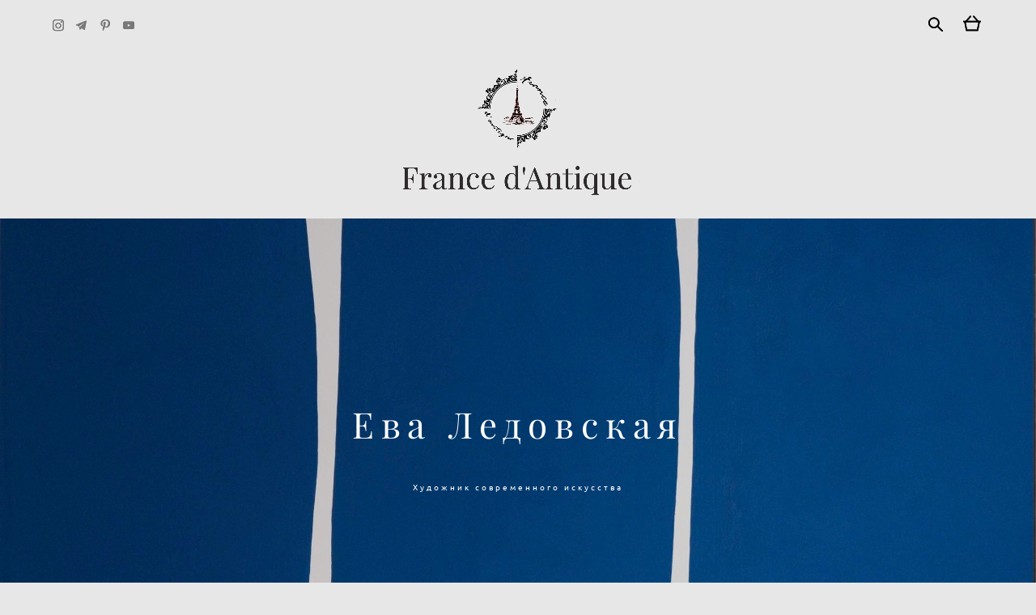

--- FILE ---
content_type: text/html; charset=UTF-8
request_url: https://francedantique.ru/eva-ledovskaia
body_size: 94389
content:
<!-- Vigbo-cms //cdn-st2.vigbo.com/u64724/80427/ paris -->
<!DOCTYPE html>
<html lang="ru">
<head>
    <script>var _createCookie=function(e,o,t){var i,n="";t&&((i=new Date).setTime(i.getTime()+864e5*t),n="; expires="+i.toGMTString()),document.cookie=e+"="+o+n+"; path=/"};function getCookie(e){e=document.cookie.match(new RegExp("(?:^|; )"+e.replace(/([\.$?*|{}\(\)\[\]\\\/\+^])/g,"\\$1")+"=([^;]*)"));return e?decodeURIComponent(e[1]):void 0}"bot"==getCookie("_gphw_mode")&&_createCookie("_gphw_mode","humen",0);</script>
    <meta charset="utf-8">
<title>Ева Ледовская - абстракции живопись</title>
<meta name="keywords" content="" />
<meta name="description" content="Ева Ледовская художник современного искусства. Направления в искусстве: живопись, скульптура, перфоманс, коллаж, плакат и фотография. В основном, работает в примитивном и абстрактном стилях.
" />
<meta property="og:title" content="Ева Ледовская - абстракции живопись" />
<meta property="og:description" content="Ева Ледовская художник современного искусства. Направления в искусстве: живопись, скульптура, перфоманс, коллаж, плакат и фотография. В основном, работает в примитивном и абстрактном стилях." />
<meta property="og:url" content="https://francedantique.ru/eva-ledovskaia" />
<meta property="og:type" content="website" />
<meta property="og:image" content="https://cdn-st2.vigbo.com/u64724/80427/blog/5898354/5411111/71272482/1000-074c6bcfda16191df43ee279dfe826df.jpg" />
<meta property="og:image" content="https://cdn-st2.vigbo.com/u64724/80427/blog/5898354/5411111/71273607/1000-b45f1ed025ac55245802f4d0f06ed78f.jpg" />
<meta property="og:image" content="https://cdn-st2.vigbo.com/u64724/80427/logo/u-9f7762bb6de27dd8ab177ab286bced62.png" />

<meta name="viewport" content="width=device-width, initial-scale=1">


	<link rel="shortcut icon" href="//cdn-st2.vigbo.com/u64724/80427/favicon.ico" type="image/x-icon" />

<!-- Blog RSS -->

<!-- Preset CSS -->
    <script>window.use_preset = false;</script>

<script>
    window.cdn_paths = {};
    window.cdn_paths.modules = '//cdn-s.vigbo.com/cms/kevin2/site/' + 'dev/scripts/site/';
    window.cdn_paths.site_scripts = '//cdn-s.vigbo.com/cms/kevin2/site/' + 'dev/scripts/';
</script>
    <link href="https://fonts.googleapis.com/css?family=Abel|Alegreya:400,400i,700,700i,800,800i,900,900i|Alex+Brush|Amatic+SC:400,700|Andika|Anonymous+Pro:400i,700i|Anton|Arimo:400,400i,700,700i|Arsenal:400,400i,700,700i|Asap:400,400i,500,500i,600,600i,700,700i|Bad+Script|Baumans|Bitter:100,100i,200,200i,300,300i,400i,500,500i,600,600i,700i,800,800i,900,900i|Brygada+1918:400,700,400i,700i|Cactus+Classical+Serif|Carlito:400,700,400i,700i|Chocolate+Classical+Sans|Comfortaa:300,400,500,600,700|Commissioner:100,200,300,400,500,600,700,800,900|Cormorant:300i,400i,500,500i,600,600i,700i|Cormorant+Garamond:300i,400i,500,500i,600,600i,700i|Cormorant+Infant:300i,400i,500,500i,600,600i,700i|Cousine:400,400i,700,700i|Crafty+Girls|Cuprum:400,400i,700,700i|Days+One|Dela+Gothic+One|Delius+Unicase:400,700|Didact+Gothic|Dosis|EB+Garamond:400i,500,500i,600,600i,700i,800,800i|Euphoria+Script|Exo|Exo+2:100,100i,200,200i,300i,400i,500,500i,600,600i,700i,800,800i,900,900i|Federo|Fira+Code:300,500,600|Fira+Sans:100,100i,200,200i,300i,400i,500,500i,600,600i,700i,800,800i,900,900i|Fira+Sans+Condensed:100,100i,200,200i,300i,400i,500,500i,600,600i,700i,800,800i,900,900i|Forum|Gentium+Book+Plus:400,700,400i,700i|Gentium+Plus:400,700,400i,700i|Geologica:100,200,300,400,500,600,700,800,900|Glegoo:400,700|Golos+Text:400,500,600,700,800,900|Gudea:400,400i,700|Handlee|IBM+Plex+Mono:100,100i,200,200i,300i,400i,500,500i,600,600i,700i|IBM+Plex+Sans:100,100i,200,200i,300i,400i,500,500i,600,600i,700i|IBM+Plex+Serif:100,100i,200,200i,300,300i,400,400i,500,500i,600,600i,700,700i|Inter:100,200,300,400,500,600,700,800,900|Inter+Tight:100,200,300,400,500,600,700,800,900,100i,200i,300i,400i,500i,600i,700i,800i,900i|Istok+Web:400,400i,700,700i|JetBrains+Mono:100,100i,200,200i,300,300i,400,400i,500,500i,600,600i,700,700i,800,800i|Jost:100,100i,200,200i,300,300i,400,400i,500,500i,600,600i,700,700i,800,800i,900,900i|Jura:400,300,500,600,700|Kelly+Slab|Kranky|Krona+One|Leckerli+One|Ledger|Liter|Lobster|Lora:400,400i,700,700i,500,500i,600,600i|Lunasima:400,700|Manrope:200,300,400,500,600,700,800|Marck+Script|Marko+One|Marmelad|Merienda+One|Merriweather:300i,400i,700i,900,900i|Moderustic:300,400,500,600,700,800|Montserrat:300i,400i,500,500i,600,600i,700i,800,800i,900,900i|Montserrat+Alternates:100,100i,200,200i,300,300i,400,400i,500,500i,600,600i,700,700i,800,800i,900,900i|Mulish:200,300,400,500,600,700,800,900,200i,300i,400i,500i,600i,700i,800i,900i|Neucha|Noticia+Text:400,400i,700,700i|Noto+Sans:400,400i,700,700i|Noto+Sans+Mono:100,200,300,400,500,600,700,800,900|Noto+Serif:400,400i,700,700i|Noto+Serif+Display:100,200,300,400,500,600,700,800,900,100i,200i,300i,400i,500i,600i,700i,800i,900i|Nova+Flat|Nova+Oval|Nova+Round|Nova+Slim|Nunito:400,200,200i,300,300i,400i,600,600i,700,700i,800,800i,900,900i|Old+Standard+TT:400i|Open+Sans:300i,400i,600,600i,700i,800,800i|Open+Sans+Condensed:300,300i,700|Oranienbaum|Original+Surfer|Oswald:200,500,600|Oxygen:300|Pacifico|Philosopher:400,400i,700,700i|Piazzolla:100,200,300,400,500,600,700,800,900,100i,200i,300i,400i,500i,600i,700i,800i,900i|Play:400,700|Playfair+Display:400,700,400i,500,500i,600,600i,700i,800,800i,900,900i|Playfair+Display+SC|Poiret+One|Press+Start+2P|Prosto+One|PT+Mono|PT+Sans:400i,700i|PT+Sans+Caption:400,700|PT+Sans+Narrow:400,700|PT+Serif:400i,700i|PT+Serif+Caption:400,400i|Quicksand|Raleway:100,100i,300i,400i,500,500i,600,600i,700i,800,800i,900,900i|Roboto:100,100i,300i,400i,500,500i,700i,900,900i|Roboto+Condensed:300i,400i,700i|Roboto+Mono:100,100i,200,200i,300,300i,400,400i,500,500i,600,600i,700,700i|Roboto+Slab:100,200,500,600,800,900|Rochester|Rokkitt:400,100,300,500,600,700,800,900|Rubik:300i,400i,500,500i,600,600i,700i,800,800i,900,900i|Ruslan+Display|Russo+One|Salsa|Satisfy|Scada:400,400i,700,700i|Snippet|Sofia|Source+Code+Pro:200,300,400,500,600,700,900|Source+Sans+Pro:200,300,400,600,700,900|Source+Serif+Pro:200,200i,300,300i,400,400i,600,600i,700,700i,900,900i|Spectral:200,200i,300,300i,400,400i,500,500i,600,600i,700,700i,800,800i|Stint+Ultra+Expanded|STIX+Two+Text:400,700,400i,700i|Syncopate|Tenor+Sans|Tinos:400,400i,700,700i|Trochut|Ubuntu:300i,400i,500,500i,700i|Ubuntu+Condensed|Ubuntu+Mono:400,400i,700,700i|Unbounded:200,300,400,500,600,700,800,900|Underdog|Unkempt:400,700|Voces|Wix+Madefor+Display:400,500,600,700,800|Wix+Madefor+Text:400,500,600,700,800,400i,500i,600i,700i,800i|Yeseva+One|Ysabeau:100,200,300,400,500,600,700,800,900,100i,200i,300i,400i,500i,600i,700i,800i,900i|Ysabeau+Infant:100,200,300,400,500,600,700,800,900,100i,200i,300i,400i,500i,600i,700i,800i,900i|Ysabeau+Office:100,200,300,400,500,600,700,800,900,100i,200i,300i,400i,500i,600i,700i,800i,900i|Ysabeau+SC:100,200,300,400,500,600,700,800,900|Zen+Old+Mincho&display=swap&subset=cyrillic" rel="stylesheet">
    <!-- Preconnect resource -->
    <link rel="preconnect" href="https://francedantique.ru/">
    <link rel="preconnect" href="//cdn-s.vigbo.com/cms/kevin2/site/">
    <link rel="preconnect" href="//cdn-sh.vigbo.com">

    <!-- Preload JS -->
    <link rel="preload" as="script" href="//cdn-s.vigbo.com/cms/kevin2/site/dev/scripts/vendor/jquery-3.3.1.min.js?ver=uzimSt">
    <link rel="preload" as="script" href="//cdn-s.vigbo.com/cms/kevin2/site/prod/js/site.js?ver=uzimSt">

            <!-- React Preload JS -->
        <link rel="preload" as="script" href="//cdn-s.vigbo.com/cms/kevin2/site/prod/js/runtime-main.js?ver=uzimSt">
        <link rel="preload" as="script" href="//cdn-s.vigbo.com/cms/kevin2/site/prod/js/main.chunk.js?ver=uzimSt">
    
    <!-- CORE CSS -->
    
        <!-- SHOP CSS -->
    <link rel="preload" as="style" onload="this.onload=null;this.rel='stylesheet'" href="//cdn-sh.vigbo.com/vigbo-cms/styles/prod/build_shop_front.css?v=yoi6fA">
    <noscript>
        <link rel="stylesheet" type="text/css" href="//cdn-sh.vigbo.com/vigbo-cms/styles/prod/build_shop_front.css?v=yoi6fA">
    </noscript>
    
    <!-- SITE CSS -->
    <link rel="preload" as="style" onload="this.onload=null;this.rel='stylesheet'" href="//cdn-s.vigbo.com/cms/kevin2/site/prod/css/build_cms_front.css?v=yoi6fA">
    <noscript>
        <link rel="stylesheet" type="text/css" href="//cdn-s.vigbo.com/cms/kevin2/site/prod/css/build_cms_front.css?v=yoi6fA">
    </noscript>

        <!-- CUSTOM SHOP CSS -->
    <link rel="preload" as="style" onload="this.onload=null;this.rel='stylesheet'" href="https://francedantique.ru/css/custom-shop.css?v=46.1169">
    <noscript>
        <link rel="stylesheet" type="text/css" href="https://francedantique.ru/css/custom-shop.css?v=46.1169">
    </noscript>
    
        <!-- React styles -->
    <link rel="preload" as="style" onload="this.onload=null;this.rel='stylesheet'" href="//cdn-s.vigbo.com/cms/kevin2/site/prod/css/main.chunk.css?ver=uzimSt">
    <noscript>
        <link rel="stylesheet" type="text/css" href="//cdn-s.vigbo.com/cms/kevin2/site/prod/css/main.chunk.css?ver=uzimSt">
    </noscript>
    <!-- /React styles -->
    
    <!-- LIFE CHANGED CSS -->
            <link rel="preload" as="style" onload="this.onload=null;this.rel='stylesheet'" href="https://francedantique.ru/css/custom.css?v=46.1169">
        <noscript>
            <link rel="stylesheet" type="text/css" href="https://francedantique.ru/css/custom.css?v=46.1169">
        </noscript>
    
    
                
    
    
    <meta name="yandex-verification" content="cd36ada9c29b6a64" />    <style>
    .adaptive-desktop .custom__content--max-width,
    .adaptive-desktop .md-infoline__wrap {
        max-width: 100%;
    }
</style>
    <script src="//cdn-s.vigbo.com/cms/kevin2/site/dev/scripts/vendor/jquery-3.3.1.min.js?ver=uzimSt"></script>

    </head>


	



    <body data-template="paris" class="f__preset-box f__site f__2 loading locale_ru paris mod--search-enable mod--img-logo mod--menu-transparent mod--header-static mod--menu-action-on-scroll mod--menu-fixed-on-scroll mod--menu-effect-from-top mod--menu-align-content mod--infoline-cross-enable protect-images desktop adaptive-desktop mod--horizontal-menu mod--infoline-disable bot-version js--loading-cascade mod--font-none-preset layout-logo-bottom--icons-right--social-left   " data-preview="">

            
    
        <div class="l-wrap js-wrap">

    <header data-modification="with-non-fixed-block" class="l-header l-header-main js-header-main layout-logo-bottom--icons-right--social-left  ">
    <div  class="l-header__wrapper mod--show-menu-after-logo-load">

            <div class="l-header__row">

                <div data-modification-el="0" class="l-header__col0 l-header__col l-header__mobile--box"><!-- mobile menu -->
                    <!-- basket icon for mobile -->
                                            <div class="md-menu__icons mod--right md-menu__li-l1">
                            <!-- Если есть поиск или корзина -->
    <div class="l-header__icons--box f__menu">
        &nbsp; <!-- для выравнивания по вертикали (дублирует размер шрифта) -->

        <div class="l-header__icons--wrap">
            <div class="js--iconBasketWrapper" >
                 <!-- если не только Поиск и есть Магазин -->
                    <!-- то выводим корзину -->
                    <div class="js--iconBasketView  l-header__icon l-header__icon--cart" >
                        <a href='/Shop/cart' class='shop-basket--box lnk-cart design_editor-icons' data-id='shop-cart-widget'>
                            <span class='shop-basket'>
                                                                    <!-- Basket 04 -->
                                    <svg xmlns="http://www.w3.org/2000/svg" viewBox="0 0 19.5 17.5"><polyline class="basket-svg-style basket-svg-edit-round" points="1.97 7.15 3.75 16.11 15.75 16.11 17.55 7.15"/><line class="basket-svg-style basket-svg-edit-round basket-svg-edit-limit" x1="7.95" y1="1.17" x2="3.11" y2="6.61"/><line class="basket-svg-style basket-svg-edit-round basket-svg-edit-limit" x1="11.55" y1="1.17" x2="16.41" y2="6.61"/><line class="basket-svg-style basket-svg-edit-round" x1="0.75" y1="6.61" x2="18.75" y2="6.61"/></svg>

                                                            </span>
                            <span class='shop-cart-widget-amount'>
                                                            </span>
                        </a>
                    </div>
                
            </div>

                            <div class="l-header__icon l-header__icon--search">
                    <a class="searchform__svg js--open_searchform design_editor-icons">
                        <svg xmlns="http://www.w3.org/2000/svg" viewBox="0 0 15.5 17.5"><ellipse class="search-svg-style" cx="5.92" cy="8.01" rx="5.17" ry="5.13"/><line class="search-svg-style" x1="9.59" y1="11.64" x2="14.75" y2="16.75"/></svg>
                    </a>
                </div>
                    </div>

        <!-- Add separator -->
                <div class="md-menu__li-l1 menu-item md-menu__separator f__menu">
            I        </div>
                <!-- -->
    </div>
                        </div>
                                    </div>
                <div data-modification-el="0"  class="js--menu-floating l-header__col l-header__desktop-menu mod--effect-move-from-top">

                    <div class="l-header__cont custom__content--max-width">
                        <div class="l-header__row">
                            <div class="l-header__col2 l-header__col l-header__menu--box ">
                                <div class="l-header__menu--cont">
                                    <div class="l-header__row">
                                        <div class="l-header__top-line--box">
                                            <div class="l-header__col l-header__social-col">
                                                <div class="social-icons social-icons--header">
                                                    <div class="social-icons-wrapper">
                                                                                                                    <div class="social-icon-box">
                                                                <a class="md-menu__main--color" href="https://www.instagram.com/veronika_vladi_art/" target="_blank" rel="noopener noreferrer"><i class="widget-social-icon-instagram"></i></a>
                                                            </div>
                                                                                                                    <div class="social-icon-box">
                                                                <a class="md-menu__main--color" href="https://t.me/veronika_vladi_vintage" target="_blank" rel="noopener noreferrer"><i class="widget-social-icon-telegram"></i></a>
                                                            </div>
                                                                                                                    <div class="social-icon-box">
                                                                <a class="md-menu__main--color" href="https://ru.pinterest.com/veronikavladiart/?actingBusinessId=1070731017565960527" target="_blank" rel="noopener noreferrer"><i class="widget-social-icon-pinterest"></i></a>
                                                            </div>
                                                                                                                    <div class="social-icon-box">
                                                                <a class="md-menu__main--color" href="https://youtube.com/@veronikavladiart?si=xsISQBY8RFkvlIKe" target="_blank" rel="noopener noreferrer"><i class="widget-social-icon-youtube"></i></a>
                                                            </div>
                                                                                                            </div>
                                                </div>
                                            </div>
                                            <div class="l-header__col l-header__menu-col">
                                                <nav class='md-menu clearfix' data-menu-type="origin">
                                                    			<ul class="menu md-menu__main js--menu__main is--level1  mod--menu_underline		 mod--menu_center"><li  id="5173044" data-id="5173044" class="md-menu__li-l1 menu-item js--menu__li-l1 "><a class="md-menu__href-l1 is--link-level1 f__menu height1 big-height5" href="https://francedantique.ru/"  >ГЛАВНАЯ</a></li><li class="md-menu__li-l1 menu-item md-menu__separator f__menu">I</li><li  id="6010505" data-id="6010505" class="md-menu__li-l1 menu-item js--menu__li-l1 "><a class="md-menu__href-l1 is--link-level1 f__menu height1 big-height5" href="https://francedantique.ru/dekorator"  >ФРАНЦУЗСКИЙ ЖУРНАЛ ДЕКОРАТОРА ПОДПИСКА</a></li><li class="md-menu__li-l1 menu-item md-menu__separator f__menu">I</li><li  id="5698750" data-id="5698750" class="md-menu__li-l1 menu-item js--menu__li-l1 "><a class="md-menu__href-l1 is--link-level1 f__menu height1 big-height5" href="https://francedantique.ru/clients-gallery"  >АРТ-ГАЛЕРЕЯ VERONIKA VLADI ART</a></li><li class="md-menu__li-l1 menu-item md-menu__separator f__menu">I</li><li  id="6410738" data-id="6410738" class="md-menu__li-l1 menu-item js--menu__li-l1 "><a class="md-menu__href-l1 is--link-level1 f__menu height1 big-height5" href="https://francedantique.ru/dizajn-interera"  >ЗАКАЗАТЬ ДИЗАЙН ИНТЕРЬЕРА</a></li><li class="md-menu__li-l1 menu-item md-menu__separator f__menu">I</li><li  id="5173045" data-id="5173045" class="md-menu__li-l1 menu-item js--menu__li-l1 "><a class="md-menu__href-l1 is--link-level1 f__menu mod--href-l1__shop js--shop-categories-link height1 big-height5" data-name="МАГАЗИН" data-url="Shop" href="https://francedantique.ru/Shop"  >МАГАЗИН</a></li><li class="md-menu__li-l1 menu-item md-menu__separator f__menu">I</li><li  id="5183385" data-id="5183385" class="md-menu__li-l1 menu-item js--menu__li-l1 "><a class="md-menu__href-l1 is--link-level1 f__menu height1 big-height5" href="https://francedantique.ru/katalog"  >КАТАЛОГ</a></li><li class="md-menu__li-l1 menu-item md-menu__separator f__menu">I</li><li  id="5173046" data-id="5173046" class="md-menu__li-l1 menu-item js--menu__li-l1 "><a class="md-menu__href-l1 is--link-level1 f__menu height1 big-height5" href="https://francedantique.ru/Contacts"  >КОНТАКТЫ</a></li><li class="md-menu__li-l1 menu-item md-menu__separator f__menu">I</li><li  id="5173042" data-id="5173042" class="md-menu__li-l1 menu-item js--menu__li-l1  with-sub"><a class="md-menu__href-l1 js--menu-mobile-sildetoggle is--link-level1 f__menu  height1 big-height5" href="https://francedantique.ru/About-brand"  >ИНФО</a><div class="md-menu__wrap-l2 js--menu-submenu" id="sub-5173042" data-parent-id="5173042"><ul class="mod--submenu-center js--menu-submenu__ul mod--custom-scrollbar__not-mac"><li class="md-menu__li-l2 "><a class="md-menu__href-l2 f__sub-menu" href="https://francedantique.ru/About-brand"  >О БРЕНДЕ</a></li><li class="md-menu__li-l2 "><a class="md-menu__href-l2 f__sub-menu" href="https://francedantique.ru/Shipping-and-payment"  >ДОСТАВКА И ОПЛАТА</a></li><li class="md-menu__li-l2 "><a class="md-menu__href-l2 f__sub-menu" href="https://francedantique.ru/politika-konfidentsialnosti-i-polzovatelskoe-soglashenie"  >Политика конфиденциальности и пользовательское соглашение</a></li></ul></div></li><li class="md-menu__li-l1 menu-item md-menu__separator f__menu">I</li></ul><div class="md-menu-mobile__socials social-icons"><div class="social-icons-wrapper"><div class="social-icon-box"><a class="md-menu__main--color" href="https://www.instagram.com/veronika_vladi_art/" target="_blank" rel="noopener noreferrer"><i class="widget-social-icon-instagram"></i></a></div><div class="social-icon-box"><a class="md-menu__main--color" href="https://t.me/veronika_vladi_vintage" target="_blank" rel="noopener noreferrer"><i class="widget-social-icon-telegram"></i></a></div><div class="social-icon-box"><a class="md-menu__main--color" href="https://ru.pinterest.com/veronikavladiart/?actingBusinessId=1070731017565960527" target="_blank" rel="noopener noreferrer"><i class="widget-social-icon-pinterest"></i></a></div><div class="social-icon-box"><a class="md-menu__main--color" href="https://youtube.com/@veronikavladiart?si=xsISQBY8RFkvlIKe" target="_blank" rel="noopener noreferrer"><i class="widget-social-icon-youtube"></i></a></div></div></div>                                                </nav>
                                            </div>
                                            <div class="l-header__col">
                                                    <div class="js--menu-icons md-menu__icons " >
                                                        <!-- Если есть поиск или корзина -->
    <div class="l-header__icons--box f__menu">
        &nbsp; <!-- для выравнивания по вертикали (дублирует размер шрифта) -->

        <div class="l-header__icons--wrap">
            <div class="js--iconBasketWrapper" >
                 <!-- если не только Поиск и есть Магазин -->
                    <!-- то выводим корзину -->
                    <div class="js--iconBasketView  l-header__icon l-header__icon--cart" >
                        <a href='/Shop/cart' class='shop-basket--box lnk-cart design_editor-icons' data-id='shop-cart-widget'>
                            <span class='shop-basket'>
                                                                    <!-- Basket 04 -->
                                    <svg xmlns="http://www.w3.org/2000/svg" viewBox="0 0 19.5 17.5"><polyline class="basket-svg-style basket-svg-edit-round" points="1.97 7.15 3.75 16.11 15.75 16.11 17.55 7.15"/><line class="basket-svg-style basket-svg-edit-round basket-svg-edit-limit" x1="7.95" y1="1.17" x2="3.11" y2="6.61"/><line class="basket-svg-style basket-svg-edit-round basket-svg-edit-limit" x1="11.55" y1="1.17" x2="16.41" y2="6.61"/><line class="basket-svg-style basket-svg-edit-round" x1="0.75" y1="6.61" x2="18.75" y2="6.61"/></svg>

                                                            </span>
                            <span class='shop-cart-widget-amount'>
                                                            </span>
                        </a>
                    </div>
                
            </div>

                            <div class="l-header__icon l-header__icon--search">
                    <a class="searchform__svg js--open_searchform design_editor-icons">
                        <svg xmlns="http://www.w3.org/2000/svg" viewBox="0 0 15.5 17.5"><ellipse class="search-svg-style" cx="5.92" cy="8.01" rx="5.17" ry="5.13"/><line class="search-svg-style" x1="9.59" y1="11.64" x2="14.75" y2="16.75"/></svg>
                    </a>
                </div>
                    </div>

        <!-- Add separator -->
                <div class="md-menu__li-l1 menu-item md-menu__separator f__menu">
            I        </div>
                <!-- -->
    </div>
                                                    </div>
                                            </div>
                                        </div>
                                    </div>
                                </div>


                            </div>

                        </div>
                    </div>

                    <div class="l-header__cont mod--change-cont">
                        <div class="l-header__row">
                            <div class="l-header__col hide-tablet hide-mobile"><div class="l-header__decorate-line custom__header-decorate-line"></div></div>
                        </div>
                    </div>
                </div>
                <div data-modification-el="1" class="l-header__col1 l-header__col l-header__logo--box custom__header-padding-y">
                    <div class="l-header__logo--cont">
                        <div id='logoWrap' class='logo__wrap' data-lt="" >
                            
<div class="logo logo-image">
	<a href="https://francedantique.ru/">
		

			
			<img src="[data-uri]"
				 data-src="//cdn-st2.vigbo.com/u64724/80427/logo/u-9f7762bb6de27dd8ab177ab286bced62.png?v=46.1169"
				 alt=""
				 title=""
				 class="copy-protect mod--has-logo2x mod--has-logo1x "
				 						data-src2x="//cdn-st2.vigbo.com/u64724/80427/logo/u-9f7762bb6de27dd8ab177ab286bced62.png?v=46.1169"
						data-width2x="500"
				 			/>
			</a>

</div>
                        </div>
                    </div>
                </div>

                <div class="l-header__col3 l-header__col l-header__ham--box" data-count-pages="8">
    <div class="md-menu__hamburger js-mob-menu-open">
        <svg height="20px" xmlns="http://www.w3.org/2000/svg" viewBox="0 0 18 17.5"><line class="hamburger-svg-style" y1="1" x2="18" y2="1"/><line class="hamburger-svg-style" y1="7" x2="18" y2="7"/><line class="hamburger-svg-style" y1="13" x2="18" y2="13"/></svg>
    </div>
</div>
            </div>

    </div>
</header>




        <!-- Mobile menu -->
        <!-- mobile menu -->
<div  data-menu-type="mobile" data-custom-scroll data-set-top="stay-in-window" class="custom__header-decorate-line mod--custom-scroll-hidden mod--custom-scroll-resize md-menu--mobile js--menu--mobile mod--set-top--stop-mobile">
    <div class="md-menu--mobile__cont js--menu-mobile__cont">
                <div class="md-menu__icons mod--right md-menu__li-l1 js--menu__li-l1">
            <!-- Если есть поиск или корзина -->
    <div class="l-header__icons--box f__menu">
        &nbsp; <!-- для выравнивания по вертикали (дублирует размер шрифта) -->

        <div class="l-header__icons--wrap">
            <div class="js--iconBasketWrapper" >
                 <!-- если не только Поиск и есть Магазин -->
                    <!-- то выводим корзину -->
                    <div class="js--iconBasketView  l-header__icon l-header__icon--cart" >
                        <a href='/Shop/cart' class='shop-basket--box lnk-cart design_editor-icons' data-id='shop-cart-widget'>
                            <span class='shop-basket'>
                                                                    <!-- Basket 04 -->
                                    <svg xmlns="http://www.w3.org/2000/svg" viewBox="0 0 19.5 17.5"><polyline class="basket-svg-style basket-svg-edit-round" points="1.97 7.15 3.75 16.11 15.75 16.11 17.55 7.15"/><line class="basket-svg-style basket-svg-edit-round basket-svg-edit-limit" x1="7.95" y1="1.17" x2="3.11" y2="6.61"/><line class="basket-svg-style basket-svg-edit-round basket-svg-edit-limit" x1="11.55" y1="1.17" x2="16.41" y2="6.61"/><line class="basket-svg-style basket-svg-edit-round" x1="0.75" y1="6.61" x2="18.75" y2="6.61"/></svg>

                                                            </span>
                            <span class='shop-cart-widget-amount'>
                                                            </span>
                        </a>
                    </div>
                
            </div>

                            <div class="l-header__icon l-header__icon--search">
                    <a class="searchform__svg js--open_searchform design_editor-icons">
                        <svg xmlns="http://www.w3.org/2000/svg" viewBox="0 0 15.5 17.5"><ellipse class="search-svg-style" cx="5.92" cy="8.01" rx="5.17" ry="5.13"/><line class="search-svg-style" x1="9.59" y1="11.64" x2="14.75" y2="16.75"/></svg>
                    </a>
                </div>
                    </div>

        <!-- Add separator -->
                <div class="md-menu__li-l1 menu-item md-menu__separator f__menu">
            I        </div>
                <!-- -->
    </div>
        </div>
        
        			<ul class="menu md-menu__main js--menu__main is--level1  mod--menu_underline		 mod--menu_center"><li  id="5173044" data-id="5173044" class="md-menu__li-l1 menu-item js--menu__li-l1 "><a class="md-menu__href-l1 is--link-level1 f__menu height1 big-height5" href="https://francedantique.ru/"  >ГЛАВНАЯ</a></li><li  id="6010505" data-id="6010505" class="md-menu__li-l1 menu-item js--menu__li-l1 "><a class="md-menu__href-l1 is--link-level1 f__menu height1 big-height5" href="https://francedantique.ru/dekorator"  >ФРАНЦУЗСКИЙ ЖУРНАЛ ДЕКОРАТОРА ПОДПИСКА</a></li><li  id="5698750" data-id="5698750" class="md-menu__li-l1 menu-item js--menu__li-l1 "><a class="md-menu__href-l1 is--link-level1 f__menu height1 big-height5" href="https://francedantique.ru/clients-gallery"  >АРТ-ГАЛЕРЕЯ VERONIKA VLADI ART</a></li><li  id="6410738" data-id="6410738" class="md-menu__li-l1 menu-item js--menu__li-l1 "><a class="md-menu__href-l1 is--link-level1 f__menu height1 big-height5" href="https://francedantique.ru/dizajn-interera"  >ЗАКАЗАТЬ ДИЗАЙН ИНТЕРЬЕРА</a></li><li  id="5173045" data-id="5173045" class="md-menu__li-l1 menu-item js--menu__li-l1 "><a class="md-menu__href-l1 is--link-level1 f__menu mod--href-l1__shop js--shop-categories-link height1 big-height5" data-name="МАГАЗИН" data-url="Shop" href="https://francedantique.ru/Shop"  >МАГАЗИН</a></li><li  id="5183385" data-id="5183385" class="md-menu__li-l1 menu-item js--menu__li-l1 "><a class="md-menu__href-l1 is--link-level1 f__menu height1 big-height5" href="https://francedantique.ru/katalog"  >КАТАЛОГ</a></li><li  id="5173046" data-id="5173046" class="md-menu__li-l1 menu-item js--menu__li-l1 "><a class="md-menu__href-l1 is--link-level1 f__menu height1 big-height5" href="https://francedantique.ru/Contacts"  >КОНТАКТЫ</a></li><li  id="5173042" data-id="5173042" class="md-menu__li-l1 menu-item js--menu__li-l1  with-sub"><a class="md-menu__href-l1 js--menu-mobile-sildetoggle is--link-level1 f__menu  height1 big-height5" href="https://francedantique.ru/About-brand"  >ИНФО</a><div class="md-menu__wrap-l2 js--menu-submenu" id="sub-5173042" data-parent-id="5173042"><ul class="mod--submenu-center js--menu-submenu__ul mod--custom-scrollbar__not-mac"><li class="md-menu__li-l2 "><a class="md-menu__href-l2 f__sub-menu" href="https://francedantique.ru/About-brand"  >О БРЕНДЕ</a></li><li class="md-menu__li-l2 "><a class="md-menu__href-l2 f__sub-menu" href="https://francedantique.ru/Shipping-and-payment"  >ДОСТАВКА И ОПЛАТА</a></li><li class="md-menu__li-l2 "><a class="md-menu__href-l2 f__sub-menu" href="https://francedantique.ru/politika-konfidentsialnosti-i-polzovatelskoe-soglashenie"  >Политика конфиденциальности и пользовательское соглашение</a></li></ul></div></li></ul><div class="md-menu-mobile__socials social-icons"><div class="social-icons-wrapper"><div class="social-icon-box"><a class="md-menu__main--color" href="https://www.instagram.com/veronika_vladi_art/" target="_blank" rel="noopener noreferrer"><i class="widget-social-icon-instagram"></i></a></div><div class="social-icon-box"><a class="md-menu__main--color" href="https://t.me/veronika_vladi_vintage" target="_blank" rel="noopener noreferrer"><i class="widget-social-icon-telegram"></i></a></div><div class="social-icon-box"><a class="md-menu__main--color" href="https://ru.pinterest.com/veronikavladiart/?actingBusinessId=1070731017565960527" target="_blank" rel="noopener noreferrer"><i class="widget-social-icon-pinterest"></i></a></div><div class="social-icon-box"><a class="md-menu__main--color" href="https://youtube.com/@veronikavladiart?si=xsISQBY8RFkvlIKe" target="_blank" rel="noopener noreferrer"><i class="widget-social-icon-youtube"></i></a></div></div></div>
        <span class="js-close-mobile-menu close-mobile-menu">
        <!--<svg width="20px" height="20px"  xmlns="http://www.w3.org/2000/svg" viewBox="0 0 14.39 17.5"><line class="close-menu-burger" x1="0.53" y1="2.04" x2="13.86" y2="15.37"/><line class="close-menu-burger" x1="0.53" y1="15.37" x2="13.86" y2="2.04"/></svg>-->
            <svg xmlns="http://www.w3.org/2000/svg" width="18" height="18" viewBox="0 0 18 18"><path class="close-menu-burger" fill="none" fill-rule="evenodd" stroke="#fff" stroke-linecap="round" stroke-linejoin="round" stroke-width="1.5" d="M9 9.5l8-8-8 8-8-8 8 8zm0 0l8 8-8-8-8 8 8-8z"/></svg>
        </span>
    </div>
</div>

        <!-- Blog Slider -->
        
        <!-- CONTENT -->
        <div class="l-content l-content--main  desktop ">
            <section id="blog" class="l-content--box blog composite" data-structure="blog-dispatcher" data-blog-type="" data-blog-preview-layout="">
    <div class="">
        <!-- Desktop/Mobile Blog -->
        
                <style>
        #post-content .element-box > .element { padding-bottom: 10px; }

        .composite-content .composite-content-box {
            max-width: 1200px;
            margin: 0 auto;
        }

    </style>

    <script type="text/json" id="blog-options">
        {"sid":"5898354","url":"eva-ledovskaia","design":null}    </script>

    <script type="text/json" id="post-form-error-messages">
        {"required":"\u041e\u0431\u044f\u0437\u0430\u0442\u0435\u043b\u044c\u043d\u043e \u043a \u0437\u0430\u043f\u043e\u043b\u043d\u0435\u043d\u0438\u044e","mailerror":"\u0412\u0432\u0435\u0434\u0438\u0442\u0435 \u043a\u043e\u0440\u0440\u0435\u043a\u0442\u043d\u044b\u0439 e-mail","msgInvalidFileExtension":"\u041d\u0435\u0434\u043e\u043f\u0443\u0441\u0442\u0438\u043c\u044b\u0439 \u0444\u043e\u0440\u043c\u0430\u0442 \u0444\u0430\u0439\u043b\u0430 \"{name}\", \u0437\u0430\u0433\u0440\u0443\u0437\u0438\u0442\u0435 \u0444\u0430\u0439\u043b \u0432 \u0444\u043e\u0440\u043c\u0430\u0442\u0435 \"{extensions}\"","msgSizeTooLarge":"\u0424\u0430\u0439\u043b \"{name}\" ({size} KB) \u0441\u043b\u0438\u0448\u043a\u043e\u043c \u0431\u043e\u043b\u044c\u0448\u043e\u0439, \u043c\u0430\u043a\u0441\u0438\u043c\u0430\u043b\u044c\u043d\u044b\u0439 \u0440\u0430\u0437\u043c\u0435\u0440 \u0444\u0430\u0439\u043b\u0430 {maxSize} KB.","msgSumSizeTooLarge":"\u041e\u0431\u0449\u0438\u0439 \u0440\u0430\u0437\u043c\u0435\u0440 \u0444\u0430\u0439\u043b\u043e\u0432 \u043d\u0435 \u0434\u043e\u043b\u0436\u0435\u043d \u043f\u0440\u0435\u0432\u044b\u0448\u0430\u0442\u044c 25 \u041cB","msgDuplicateFile":"\u0424\u0430\u0439\u043b \"{name}\" \u0443\u0436\u0435 \u043f\u0440\u0438\u043a\u0440\u0435\u043f\u043b\u0435\u043d. \u0412\u044b \u043d\u0435 \u043c\u043e\u0436\u0435\u0442\u0435 \u043f\u0440\u0438\u043a\u0440\u0435\u043f\u0438\u0442\u044c 2 \u043e\u0434\u0438\u043d\u0430\u043a\u043e\u0432\u044b\u0445 \u0444\u0430\u0439\u043b\u0430."}    </script>

    <script type="text/json" id="blog-protect-images-options">
        {"message":"","protectImage":"y"}    </script>
    <script>window.widgetPostMapScroll = true;</script>

    <div class="composite-content blog-content sidebar-position-none blog-type-post"
         data-backbone-view="blog-post"
         data-protect-image="Array">
        <!-- composite-content-box -->
        <div class=" blog-content-box">
            

<div class="items">
    <article class="post composite-frontend-post" id="post_5411111">
        <div id="post-content" style="max-width: 100%;">
            <div class="post-body">
	<style type="text/css">.adaptive-desktop #section5411111_0 .section__content{min-height:10px;}#section5411111_0 .section__bg{background-color:rgba(255,255,255,0);background-size:cover;}#section5411111_0 .section__bg::after{background-color:rgba(0, 0, 0, 0.15);}#section5411111_0  .section__bg{background-position-y:50.200803212851%;}</style><a id="section5e6f7785d94ce" class="js--anchor" name="section5e6f7785d94ce"></a><div class="md-section js--section mod--mobile-align-center js-section-dynamic-bg" id="section5411111_0">
        
    <div class="section__bg"  data-type="section" data-dynamic="true" data-base-path="//cdn-st2.vigbo.com/u64724/80427/blog/5898354/5411111/section/" data-file-name="e891aa415a374e5cdcdd88bd9327c373.jpg" ></div>
			<div class="section__content">
				<div class="container custom__content--max-width"><div class="row"><div class="col col-md-24"><div class="widget"
	 id="widget_71272455"
	 data-id="71272455"
	 data-type="post-indent">

    <div class="wg-post-indent" id="w_71272455">
    <div class="wg-post-indent__inner" style="width: 100%; height: 150px;"></div>
</div></div>
</div></div><div class="row"><div class="col col-md-24"><div class="widget"
	 id="widget_71272452"
	 data-id="71272452"
	 data-type="simple-text">

    
<div class="element simple-text transparentbg" id="w_71272452" style="background-color: transparent; ">
    <div class="text-box text-box-test1  nocolumns" style="max-width: 100%; -moz-column-gap: 10px; -webkit-column-gap: 10px; column-gap: 10px; letter-spacing: 0.2em; line-height: 1.2; font-family: 'Playfair Display'; font-size: 44px !important;  margin: 0 auto; ">
        <p style="text-align: center;"><font color="#ffffff" face="playfair display, serif">Ева Ледовская</font></p>
        
    </div>
</div></div>
</div></div><div class="row"><div class="col col-md-24"><div class="widget"
	 id="widget_71272454"
	 data-id="71272454"
	 data-type="simple-text">

    
<div class="element simple-text transparentbg" id="w_71272454" style="background-color: transparent; ">
    <div class="text-box text-box-test1  nocolumns" style="max-width: 100%; -moz-column-gap: 10px; -webkit-column-gap: 10px; column-gap: 10px; letter-spacing: 0.3em; line-height: 1.2; font-family: 'Ubuntu'; font-size: 10px !important;  margin: 0 auto; ">
        <p>&nbsp;</p>

<p style="text-align: center;">&nbsp;</p>

<p style="text-align: center;"><font color="#ffffff">Художник современного искусства</font></p>
        
    </div>
</div></div>
<div class="widget"
	 id="widget_71272451"
	 data-id="71272451"
	 data-type="post-indent">

    <div class="wg-post-indent" id="w_71272451">
    <div class="wg-post-indent__inner" style="width: 100%; height: 160px;"></div>
</div></div>
</div></div></div></div></div><style type="text/css">#section5411111_1{min-height:100vh;}#section5411111_1 .section__container{min-height:100vh;}</style><a id="about" class="js--anchor" name="about"></a><div class="md-section js--section js-section-screen mod--section-screen mod--none-top-padding mod--none-bottom-padding mod--none-left-padding mod--none-right-padding mod--mobile-align-center js-content-parallax" id="section5411111_1">
        
    <div class="section__bg"  ></div>
			<div class="section__content">
				<div class="container custom__content--max-width"><div class="row"><div class="col col-md-24"><div class="widget"
	 id="widget_71272464"
	 data-id="71272464"
	 data-type="post-indent">

    <div class="wg-post-indent" id="w_71272464">
    <div class="wg-post-indent__inner" style="width: 100%; height: 40px;"></div>
</div></div>
</div></div><div class="row"><div class="col col-md-12"><div class="widget"
	 id="widget_71272471"
	 data-id="71272471"
	 data-type="post-indent">

    <div class="wg-post-indent" id="w_71272471">
    <div class="wg-post-indent__inner" style="width: 100%; height: 10px;"></div>
</div></div>
</div><div class="col col-md-12"><div class="widget"
	 id="widget_71272465"
	 data-id="71272465"
	 data-type="post-indent">

    <div class="wg-post-indent" id="w_71272465">
    <div class="wg-post-indent__inner" style="width: 100%; height: 10px;"></div>
</div></div>
</div></div><div class="row"><div class="col col-md-24"><div class="widget"
	 id="widget_71272470"
	 data-id="71272470"
	 data-type="post-indent">

    <div class="wg-post-indent" id="w_71272470">
    <div class="wg-post-indent__inner" style="width: 100%; height: 10px;"></div>
</div></div>
</div></div><div class="row"><div class="col col-md-24"><div class="widget"
	 id="widget_71272481"
	 data-id="71272481"
	 data-type="post-indent">

    <div class="wg-post-indent" id="w_71272481">
    <div class="wg-post-indent__inner" style="width: 100%; height: 10px;"></div>
</div></div>
</div></div><div class="row"><div class="col col-md-2"><div class="widget"
	 id="widget_71272472"
	 data-id="71272472"
	 data-type="post-indent">

    <div class="wg-post-indent" id="w_71272472">
    <div class="wg-post-indent__inner" style="width: 100%; height: 100px;"></div>
</div></div>
</div><div class="col col-md-11"><div class="widget"
	 id="widget_71272478"
	 data-id="71272478"
	 data-type="post-indent">

    <div class="wg-post-indent" id="w_71272478">
    <div class="wg-post-indent__inner" style="width: 100%; height: 15px;"></div>
</div></div>
<div class="widget"
	 id="widget_71272482"
	 data-id="71272482"
	 data-type="simple-image">

    <script type="text/json" class='widget-options'>
{"photoData":{"id":"71149386","name":"074c6bcfda16191df43ee279dfe826df.jpg","crop":[],"size":{"height":"1080","width":"1058"},"width":"1058","height":"1080","bg":"rgba(106,106,106,.7)"},"storage":"\/\/cdn-st2.vigbo.com\/u64724\/80427\/blog\/5898354\/5411111\/71272482\/"}</script>



<div class="element simple-image origin  mod--gallery-easy    " id="w_71272482">
    <div class="image-box ae--hover-effect__parent js--hover-effect__parent" style="max-width: 47%; margin-left: 0; margin-right: auto; text-align: left; ">

        <div class="image-block ae--hover-effect__child-first">
            <div class="gallery-squery-bg mod--left" style="background-color: rgba(106,106,106,.7); max-"></div>
            <img style="" class="js--pin-show image-pic gallery-image-in"  src='[data-uri]' data-base-path="//cdn-st2.vigbo.com/u64724/80427/blog/5898354/5411111/71272482/" data-file-name="074c6bcfda16191df43ee279dfe826df.jpg" data-dynamic="true" alt="" width="1058" height="1080" data-width="1058" data-height="1080" />
            <div class="ae--hover-effect__child-first__inner js--pin-show"  ></div>
        </div>
        
    </div>
</div>
</div>
<div class="widget"
	 id="widget_71272480"
	 data-id="71272480"
	 data-type="post-indent">

    <div class="wg-post-indent" id="w_71272480">
    <div class="wg-post-indent__inner" style="width: 100%; height: 156px;"></div>
</div></div>
</div><div class="col col-md-7"><div class="widget"
	 id="widget_71272474"
	 data-id="71272474"
	 data-type="post-indent">

    <div class="wg-post-indent" id="w_71272474">
    <div class="wg-post-indent__inner" style="width: 100%; height: 10px;"></div>
</div></div>
<div class="widget"
	 id="widget_71272467"
	 data-id="71272467"
	 data-type="simple-text">

    
<div class="element simple-text transparentbg" id="w_71272467" style="background-color: transparent; ">
    <div class="text-box text-box-test1  nocolumns" style="max-width: 100%; -moz-column-gap: 40px; -webkit-column-gap: 40px; column-gap: 40px; letter-spacing: 0em; line-height: 1.5; font-family: 'Arial'; font-size: 16px !important;  margin: 0 auto; ">
        <p class="f__2 f__mt-0 f__mb-0"><span style="font-family:alegreya;">Родилась в 2001 году в Ставрополе</span></p>

<p class="f__2 f__mt-0 f__mb-0">&nbsp;</p>

<p class="f__2 f__mt-0 f__mb-0">&nbsp;</p>

<p class="f__2 f__mt-0 f__mb-0"><span style="font-family:alegreya;">В 2020 году окончила СКХУ, отделение Дизайна в Архитектурно-пространственной среде.</span></p>

<p class="f__2 f__mt-0 f__mb-0"><span style="font-family:alegreya;">С 2018 года выставляется на выставках в качестве художника и дизайнера.</span></p>

<p class="f__2 f__mt-0 f__mb-0">&nbsp;</p>

<p class="f__2 f__mt-0 f__mb-0">&nbsp;</p>

<p class="f__2 f__mt-0 f__mb-0"><span style="font-family:alegreya;">Направления в искусстве: живопись, скульптура, перфоманс, коллаж, плакат и фотография.</span></p>

<p class="f__2 f__mt-0 f__mb-0">&nbsp;</p>

<p class="f__2 f__mt-0 f__mb-0">&nbsp;</p>

<p class="f__2 f__mt-0 f__mb-0"><span style="font-family:alegreya;">В основном, работает в примитивном и абстрактном стилях.</span></p>
        
    </div>
</div></div>
</div><div class="col col-md-4"><div class="widget"
	 id="widget_71272469"
	 data-id="71272469"
	 data-type="post-indent">

    <div class="wg-post-indent" id="w_71272469">
    <div class="wg-post-indent__inner" style="width: 100%; height: 70px;"></div>
</div></div>
</div></div><div class="row"><div class="col col-md-24"><div class="widget"
	 id="widget_71273624"
	 data-id="71273624"
	 data-type="simple-text">

    
<div class="element simple-text transparentbg" id="w_71273624" style="background-color: transparent; ">
    <div class="text-box text-box-test1  nocolumns" style="max-width: 100%; -moz-column-gap: 40px; -webkit-column-gap: 40px; column-gap: 40px; letter-spacing: 0em; line-height: 1.5; font-family: 'Ubuntu'; font-size: 16px !important;  margin: 0 auto; ">
        <p class="f__2 f__mt-0 f__mb-0" style="text-align: center;"><span style="font-family:ubuntu light;">&quot;Бутылки&quot; 150 х 150 см, 2020</span></p>

<p class="f__2 f__mt-0 f__mb-0" style="text-align: center;"><span style="font-family:ubuntu light;">Холст, паста</span></p>

<p class="f__2 f__mt-0 f__mb-0" style="text-align: center;">&nbsp;</p>

<p class="f__2 f__mt-0 f__mb-0" style="text-align: center;"><strong><span style="font-family:ubuntu light;">&nbsp;24.000</span></strong></p>
        
    </div>
</div></div>
<div class="widget"
	 id="widget_71273607"
	 data-id="71273607"
	 data-type="post-gallery">

    
<script type="text/json" class="widget-options">
{"photos":[[{"id":"71149988","width":"900","height":"1125","file":"b45f1ed025ac55245802f4d0f06ed78f.jpg"}],[{"id":"71149989","width":"3084","height":"3084","file":"3437f189d0b1b90152eca68ed8809723.jpg"}]],"photoGap":10,"storage":"\/\/cdn-st2.vigbo.com\/u64724\/80427\/blog\/5898354\/5411111\/71273607\/","fullscreen":"n"}</script>
<style>
    .adaptive-desktop #widget_71273607 {
        width: 83%;
    }
    
    
        #w_71273607 .preview__item {
            padding: 5px;
            overflow: hidden;
        }

        #w_71273607 .preview {
            margin: -5px;
        }
    
    #w_71273607 .preview__title {
        color: #000000;
            font-family: "Arial";
        font-size:  12px;
        letter-spacing: 0em;
        line-height: 1.3;
                }

</style>

<!--Start Gallery Type One Photo-->
<style>
    #w_71273607 .mod--gallery-one-photo .skidder-slide {
        background-color: rgba(255, 255, 255, 0);
    }
    #w_71273607 .mod--gallery-one-photo .skidder-clickelement path {
        stroke: #000000;
    }
</style>
<div class="wg-post-gallery mod--gallery-easy">
        <div data-structure="galcategory" id="w_71273607">
        <div data-layout="one-photo" data-widget-id="71273607" class="js--gallery-lenta gallery-lenta mod--gallery-one-photo   ">

            <div id="js--gallery-lenta_71273607" class="gallery-lenta__viewport" data-previewFormGallery="1.5" data-autoplay="y" data-interval="3"  data-effect="slider">
                <div class="skidder-viewport">
                    <div class="skidder-wrapper">
                                                    <div class="slide skidder-slide gallery-image-in " style="background-color: rgba(158,112,103,.7); " data-number="0" data-base-path="//cdn-st2.vigbo.com/u64724/80427/blog/5898354/5411111/71273607/" data-file-name="b45f1ed025ac55245802f4d0f06ed78f.jpg" data-sizes="{&quot;500&quot;:{&quot;w&quot;:&quot;500&quot;,&quot;h&quot;:&quot;625&quot;},&quot;1000&quot;:{&quot;w&quot;:&quot;900&quot;,&quot;h&quot;:&quot;1125&quot;},&quot;2000&quot;:{&quot;w&quot;:&quot;900&quot;,&quot;h&quot;:&quot;1125&quot;}}" data-width="900" data-height="1125" data-dynamic="true">

                                <div class="gallery-squery-bg" style="background-color: rgba(158,112,103,.7); "></div>

                                <img src='[data-uri]' class="js--pin-show gallery-image-in" width="900px" height="1125px" data-base-path="//cdn-st2.vigbo.com/u64724/80427/blog/5898354/5411111/71273607/" data-file-name="b45f1ed025ac55245802f4d0f06ed78f.jpg" alt="" data-sizes="{&quot;500&quot;:{&quot;w&quot;:&quot;500&quot;,&quot;h&quot;:&quot;625&quot;},&quot;1000&quot;:{&quot;w&quot;:&quot;900&quot;,&quot;h&quot;:&quot;1125&quot;},&quot;2000&quot;:{&quot;w&quot;:&quot;900&quot;,&quot;h&quot;:&quot;1125&quot;}}" data-width="900" data-height="1125" data-dynamic="true">
                            </div>
                                                    <div class="slide skidder-slide gallery-image-in " style="background-color: rgba(230,230,230,.7); " data-number="1" data-base-path="//cdn-st2.vigbo.com/u64724/80427/blog/5898354/5411111/71273607/" data-file-name="3437f189d0b1b90152eca68ed8809723.jpg" data-sizes="{&quot;500&quot;:{&quot;w&quot;:&quot;500&quot;,&quot;h&quot;:&quot;500&quot;},&quot;1000&quot;:{&quot;w&quot;:&quot;1000&quot;,&quot;h&quot;:&quot;1000&quot;},&quot;2000&quot;:{&quot;w&quot;:&quot;2000&quot;,&quot;h&quot;:&quot;2000&quot;}}" data-width="3084" data-height="3084" data-dynamic="true">

                                <div class="gallery-squery-bg" style="background-color: rgba(230,230,230,.7); "></div>

                                <img src='[data-uri]' class="js--pin-show gallery-image-in" width="3084px" height="3084px" data-base-path="//cdn-st2.vigbo.com/u64724/80427/blog/5898354/5411111/71273607/" data-file-name="3437f189d0b1b90152eca68ed8809723.jpg" alt="" data-sizes="{&quot;500&quot;:{&quot;w&quot;:&quot;500&quot;,&quot;h&quot;:&quot;500&quot;},&quot;1000&quot;:{&quot;w&quot;:&quot;1000&quot;,&quot;h&quot;:&quot;1000&quot;},&quot;2000&quot;:{&quot;w&quot;:&quot;2000&quot;,&quot;h&quot;:&quot;2000&quot;}}" data-width="3084" data-height="3084" data-dynamic="true">
                            </div>
                                            </div>
                    <div class="skidder-prevwrapper skidder-clickwrapper">
                        <div class="skidder-prev skidder-clickelement">
                            <svg xmlns="http://www.w3.org/2000/svg" width="7" height="12" viewBox="0 0 7 12"><path fill="none" fill-rule="evenodd" stroke="#000" stroke-linecap="round" stroke-linejoin="round" stroke-width="1.5" d="M5.25 0.25L0 5.5 5.25 10.75" transform="translate(1 .5)"/></svg>
                        </div>
                    </div>
                    <div class="skidder-nextwrapper skidder-clickwrapper">
                        <div class="skidder-next skidder-clickelement">
                            <svg xmlns="http://www.w3.org/2000/svg" width="7" height="12" viewBox="0 0 7 12"><path fill="none" fill-rule="evenodd" stroke="#000" stroke-linecap="round" stroke-linejoin="round" stroke-width="1.5" d="M5.25 0.25L0 5.5 5.25 10.75" transform="matrix(-1 0 0 1 6 .5)"/></svg>
                        </div>
                    </div>
                </div>
            </div>
        </div>
    </div>
    </div>
<!--End Gallery Type One Photo-->

</div>
<div class="widget"
	 id="widget_71274044"
	 data-id="71274044"
	 data-type="post-indent">

    <div class="wg-post-indent" id="w_71274044">
    <div class="wg-post-indent__inner" style="width: 100%; height: 90px;"></div>
</div></div>
<div class="widget"
	 id="widget_71274100"
	 data-id="71274100"
	 data-type="simple-text">

    
<div class="element simple-text transparentbg" id="w_71274100" style="background-color: transparent; ">
    <div class="text-box text-box-test1  nocolumns" style="max-width: 100%; -moz-column-gap: 40px; -webkit-column-gap: 40px; column-gap: 40px; letter-spacing: 0em; line-height: 1.5; font-family: 'Ubuntu'; font-size: 16px !important;  margin: 0 auto; ">
        <p class="f__2 f__mt-0 f__mb-0" style="text-align: center;"><span style="font-family: &quot;ubuntu light&quot;; letter-spacing: 0em; background-color: transparent;">&quot;Лодки&quot; 200 х 150 см, 2020</span></p>

<p style="text-align: center;"><span style="font-family:ubuntu light;">Холст, паста</span></p>

<p style="text-align: center;">&nbsp;</p>

<p style="text-align: center;"><strong><span style="font-family:ubuntu light;">&nbsp;25.000</span></strong></p>
        
    </div>
</div></div>
<div class="widget"
	 id="widget_71274042"
	 data-id="71274042"
	 data-type="post-gallery">

    
<script type="text/json" class="widget-options">
{"photos":[[{"id":"71150288","width":"1440","height":"2160","file":"e0fe90f7091ae733fd0849105e52b7e0.jpg"}],[{"id":"71150289","width":"2160","height":"1778","file":"40086d3cf4989076be1e6da4b7410927.jpg"}]],"photoGap":10,"storage":"\/\/cdn-st2.vigbo.com\/u64724\/80427\/blog\/5898354\/5411111\/71274042\/","fullscreen":"n"}</script>
<style>
    .adaptive-desktop #widget_71274042 {
        width: 90%;
    }
    
    
        #w_71274042 .preview__item {
            padding: 5px;
            overflow: hidden;
        }

        #w_71274042 .preview {
            margin: -5px;
        }
    
    #w_71274042 .preview__title {
        color: #000000;
            font-family: "Arial";
        font-size:  12px;
        letter-spacing: 0em;
        line-height: 1.3;
                }

</style>

<!--Start Gallery Type One Photo-->
<style>
    #w_71274042 .mod--gallery-one-photo .skidder-slide {
        background-color: rgba(255, 255, 255, 0);
    }
    #w_71274042 .mod--gallery-one-photo .skidder-clickelement path {
        stroke: #000000;
    }
</style>
<div class="wg-post-gallery mod--gallery-easy">
        <div data-structure="galcategory" id="w_71274042">
        <div data-layout="one-photo" data-widget-id="71274042" class="js--gallery-lenta gallery-lenta mod--gallery-one-photo   ">

            <div id="js--gallery-lenta_71274042" class="gallery-lenta__viewport" data-previewFormGallery="1.5" data-autoplay="n" data-interval="3"  data-effect="slider">
                <div class="skidder-viewport">
                    <div class="skidder-wrapper">
                                                    <div class="slide skidder-slide gallery-image-in " style="background-color: rgba(108,123,139,.7); " data-number="0" data-base-path="//cdn-st2.vigbo.com/u64724/80427/blog/5898354/5411111/71274042/" data-file-name="e0fe90f7091ae733fd0849105e52b7e0.jpg" data-sizes="{&quot;500&quot;:{&quot;w&quot;:&quot;500&quot;,&quot;h&quot;:&quot;750&quot;},&quot;1000&quot;:{&quot;w&quot;:&quot;1000&quot;,&quot;h&quot;:&quot;1500&quot;},&quot;2000&quot;:{&quot;w&quot;:&quot;1440&quot;,&quot;h&quot;:&quot;2160&quot;}}" data-width="1440" data-height="2160" data-dynamic="true">

                                <div class="gallery-squery-bg" style="background-color: rgba(108,123,139,.7); "></div>

                                <img src='[data-uri]' class="js--pin-show gallery-image-in" width="1440px" height="2160px" data-base-path="//cdn-st2.vigbo.com/u64724/80427/blog/5898354/5411111/71274042/" data-file-name="e0fe90f7091ae733fd0849105e52b7e0.jpg" alt="" data-sizes="{&quot;500&quot;:{&quot;w&quot;:&quot;500&quot;,&quot;h&quot;:&quot;750&quot;},&quot;1000&quot;:{&quot;w&quot;:&quot;1000&quot;,&quot;h&quot;:&quot;1500&quot;},&quot;2000&quot;:{&quot;w&quot;:&quot;1440&quot;,&quot;h&quot;:&quot;2160&quot;}}" data-width="1440" data-height="2160" data-dynamic="true">
                            </div>
                                                    <div class="slide skidder-slide gallery-image-in " style="background-color: rgba(230,230,230,.7); " data-number="1" data-base-path="//cdn-st2.vigbo.com/u64724/80427/blog/5898354/5411111/71274042/" data-file-name="40086d3cf4989076be1e6da4b7410927.jpg" data-sizes="{&quot;500&quot;:{&quot;w&quot;:&quot;500&quot;,&quot;h&quot;:&quot;412&quot;},&quot;1000&quot;:{&quot;w&quot;:&quot;1000&quot;,&quot;h&quot;:&quot;823&quot;},&quot;2000&quot;:{&quot;w&quot;:&quot;2000&quot;,&quot;h&quot;:&quot;1646&quot;}}" data-width="2160" data-height="1778" data-dynamic="true">

                                <div class="gallery-squery-bg" style="background-color: rgba(230,230,230,.7); "></div>

                                <img src='[data-uri]' class="js--pin-show gallery-image-in" width="2160px" height="1778px" data-base-path="//cdn-st2.vigbo.com/u64724/80427/blog/5898354/5411111/71274042/" data-file-name="40086d3cf4989076be1e6da4b7410927.jpg" alt="" data-sizes="{&quot;500&quot;:{&quot;w&quot;:&quot;500&quot;,&quot;h&quot;:&quot;412&quot;},&quot;1000&quot;:{&quot;w&quot;:&quot;1000&quot;,&quot;h&quot;:&quot;823&quot;},&quot;2000&quot;:{&quot;w&quot;:&quot;2000&quot;,&quot;h&quot;:&quot;1646&quot;}}" data-width="2160" data-height="1778" data-dynamic="true">
                            </div>
                                            </div>
                    <div class="skidder-prevwrapper skidder-clickwrapper">
                        <div class="skidder-prev skidder-clickelement">
                            <svg xmlns="http://www.w3.org/2000/svg" width="7" height="12" viewBox="0 0 7 12"><path fill="none" fill-rule="evenodd" stroke="#000" stroke-linecap="round" stroke-linejoin="round" stroke-width="1.5" d="M5.25 0.25L0 5.5 5.25 10.75" transform="translate(1 .5)"/></svg>
                        </div>
                    </div>
                    <div class="skidder-nextwrapper skidder-clickwrapper">
                        <div class="skidder-next skidder-clickelement">
                            <svg xmlns="http://www.w3.org/2000/svg" width="7" height="12" viewBox="0 0 7 12"><path fill="none" fill-rule="evenodd" stroke="#000" stroke-linecap="round" stroke-linejoin="round" stroke-width="1.5" d="M5.25 0.25L0 5.5 5.25 10.75" transform="matrix(-1 0 0 1 6 .5)"/></svg>
                        </div>
                    </div>
                </div>
            </div>
        </div>
    </div>
    </div>
<!--End Gallery Type One Photo-->

</div>
<div class="widget"
	 id="widget_71274107"
	 data-id="71274107"
	 data-type="post-indent">

    <div class="wg-post-indent" id="w_71274107">
    <div class="wg-post-indent__inner" style="width: 100%; height: 89px;"></div>
</div></div>
<div class="widget"
	 id="widget_71274129"
	 data-id="71274129"
	 data-type="simple-text">

    
<div class="element simple-text transparentbg" id="w_71274129" style="background-color: transparent; ">
    <div class="text-box text-box-test1  nocolumns" style="max-width: 100%; -moz-column-gap: 40px; -webkit-column-gap: 40px; column-gap: 40px; letter-spacing: 0em; line-height: 1.5; font-family: 'Ubuntu'; font-size: 16px !important;  margin: 0 auto; ">
        <p class="f__2 f__mt-0 f__mb-0" style="text-align: center;">&nbsp;</p>

<p style="text-align: center;"><span style="font-family:ubuntu light;">&quot;Зеленые восклицательные знаки&quot; 200 х 150 см, 2020</span></p>

<p style="text-align: center;"><span style="font-family:ubuntu light;">Холст, паста</span></p>

<p style="text-align: center;">&nbsp;</p>

<p style="text-align: center;"><strong><span style="font-family:ubuntu light;">&nbsp;20.000</span></strong></p>
        
    </div>
</div></div>
<div class="widget"
	 id="widget_71274124"
	 data-id="71274124"
	 data-type="simple-image">

    <script type="text/json" class='widget-options'>
{"photoData":{"id":"71151249","name":"f82b55d4bf9e43f45c27341a6f031c6e.jpg","crop":[],"size":{"height":"1606","width":"1162"},"width":"1162","height":"1606","bg":"rgba(230,230,230,.7)"},"storage":"\/\/cdn-st2.vigbo.com\/u64724\/80427\/blog\/5898354\/5411111\/71274124\/"}</script>



<div class="element simple-image origin  mod--gallery-easy    " id="w_71274124">
    <div class="image-box ae--hover-effect__parent js--hover-effect__parent" style="max-width: 60%; text-align: center; ">

        <div class="image-block ae--hover-effect__child-first">
            <div class="gallery-squery-bg mod--center" style="background-color: rgba(230,230,230,.7); max-"></div>
            <img style="" class="js--pin-show image-pic gallery-image-in"  src='[data-uri]' data-base-path="//cdn-st2.vigbo.com/u64724/80427/blog/5898354/5411111/71274124/" data-file-name="f82b55d4bf9e43f45c27341a6f031c6e.jpg" data-dynamic="true" alt="" width="1162" height="1606" data-width="1162" data-height="1606" />
            <div class="ae--hover-effect__child-first__inner js--pin-show"  ></div>
        </div>
        
    </div>
</div>
</div>
<div class="widget"
	 id="widget_71272473"
	 data-id="71272473"
	 data-type="post-indent">

    <div class="wg-post-indent" id="w_71272473">
    <div class="wg-post-indent__inner" style="width: 100%; height: 72px;"></div>
</div></div>
<div class="widget"
	 id="widget_71274574"
	 data-id="71274574"
	 data-type="simple-text">

    
<div class="element simple-text transparentbg" id="w_71274574" style="background-color: transparent; ">
    <div class="text-box text-box-test1  nocolumns" style="max-width: 100%; -moz-column-gap: 40px; -webkit-column-gap: 40px; column-gap: 40px; letter-spacing: 0em; line-height: 1.5; font-family: 'Ubuntu'; font-size: 16px !important;  margin: 0 auto; ">
        <p style="text-align: center;"><span style="font-family:ubuntu light;">&quot;Ритм&quot; 150 х 120 см, 2020</span></p>

<p style="text-align: center;"><span style="font-family:ubuntu light;">Холст, паста</span></p>

<p style="text-align: center;">&nbsp;</p>

<p style="text-align: center;"><strong><span style="font-family:ubuntu light;">&nbsp;15.000</span></strong></p>
        
    </div>
</div></div>
<div class="widget"
	 id="widget_71274565"
	 data-id="71274565"
	 data-type="simple-image">

    <script type="text/json" class='widget-options'>
{"photoData":{"id":"71151110","name":"c0f10bff98ce0be71602a704de05393f.jpg","crop":[],"size":{"height":"2885","width":"3576"},"width":"3576","height":"2885","bg":"rgba(122,120,114,.7)"},"storage":"\/\/cdn-st2.vigbo.com\/u64724\/80427\/blog\/5898354\/5411111\/71274565\/"}</script>



<div class="element simple-image origin  mod--gallery-easy    " id="w_71274565">
    <div class="image-box ae--hover-effect__parent js--hover-effect__parent" style="max-width: 70%; text-align: center; ">

        <div class="image-block ae--hover-effect__child-first">
            <div class="gallery-squery-bg mod--center" style="background-color: rgba(122,120,114,.7); max-"></div>
            <img style="" class="js--pin-show image-pic gallery-image-in"  src='[data-uri]' data-base-path="//cdn-st2.vigbo.com/u64724/80427/blog/5898354/5411111/71274565/" data-file-name="c0f10bff98ce0be71602a704de05393f.jpg" data-dynamic="true" alt="" width="3576" height="2885" data-width="3576" data-height="2885" />
            <div class="ae--hover-effect__child-first__inner js--pin-show"  ></div>
        </div>
        
    </div>
</div>
</div>
</div></div></div></div></div></div>
        </div>
    </article>
</div>        </div>
        <div class="clearfix"><!-- --></div>
    </div>

    </div>
</section>
<script id="seo-config" type="text/json">[{},{}]</script>

        </div>
        <footer class="l-footer ">
		<a name="footer"></a>
	<div class='md-btn-go-up js-scroll-top'>
		<svg width="6px" height="11px" viewBox="0 0 7 11" version="1.1" xmlns="http://www.w3.org/2000/svg" xmlns:xlink="http://www.w3.org/1999/xlink">
			<g stroke="none" stroke-width="1" fill="none" fill-rule="evenodd">
				<g class='md-btn-go-up-svg-color' transform="translate(-1116.000000, -716.000000)" fill="#ffffff">
					<polygon transform="translate(1119.115116, 721.500000) scale(1, -1) translate(-1119.115116, -721.500000) " points="1116.92791 716 1116 716.9625 1119.71163 720.8125 1120.23023 721.5 1119.71163 722.1875 1116 726.0375 1116.92791 727 1122.23023 721.5"></polygon>
				</g>
			</g>
		</svg>
	</div>
	<div class="l-content l-content--footer desktop">
	<section id="blog2" class="l-content--box blog composite" data-structure="blog-dispatcher">
		<div class="composite-content blog-content sidebar-position-none blog-type-post" data-backbone-view="blog-post" data-protect-image="">
			<div class=" blog-content-box">
				<div class="items">
					<article class="post footer-post" id="post_5411111">
						<div id="post-content" style="max-width: 100%;">
							<div class="post-body" data-structure="footer">
							<div class="post-body">
	<style type="text/css">.adaptive-desktop #section4440326_0 .section__content{min-height:10px;}footer .md-section, footer .copyright #gpwCC, footer .copyright a#gpwCC{color:rgba(25,25,25,1);}footer.l-footer .section__bg{background-color:#ffffff;}footer.l-footer .copyright{background-color:#ffffff;}.adaptive-mobile .l-footer, .adaptive-mobile .l-footer p, .adaptive-mobile .copyright__gophotoweb--box{text-align:center !important;}footer.l-footer .copyright__gophotoweb--box{text-align:center;}</style><a id="section5df61704c36a7" class="js--anchor" name="section5df61704c36a7"></a><div class="md-section js--section" id="section4440326_0">
        
    <div class="section__bg"  ></div>
			<div class="section__content">
				<div class="container custom__content--max-width"><div class="row"><div class="col col-md-24"><div class="widget"
	 id="widget_57555933"
	 data-id="57555933"
	 data-type="post-indent">

    <div class="wg-post-indent" id="w_57555933">
    <div class="wg-post-indent__inner" style="width: 100%; height: 10px;"></div>
</div></div>
</div></div><div class="row"><div class="col col-md-6"><div class="widget"
	 id="widget_57555939"
	 data-id="57555939"
	 data-type="simple-text">

    
<div class="element simple-text transparentbg" id="w_57555939" style="background-color: transparent; ">
    <div class="text-box text-box-test1  nocolumns" style="max-width: 100%; -moz-column-gap: 10px; -webkit-column-gap: 10px; column-gap: 10px; letter-spacing: 0.15em; line-height: 2.4; font-family: 'Arial'; font-size: 11px !important;  margin: 0 auto; ">
        <p><span style="font-size:13px;"><strong><span style="font-family:playfair display;">КОНТАКТЫ:</span></strong></span></p>
        
    </div>
</div></div>
<div class="widget"
	 id="widget_57555937"
	 data-id="57555937"
	 data-type="simple-text">

    
<div class="element simple-text transparentbg" id="w_57555937" style="background-color: transparent; ">
    <div class="text-box text-box-test1  nocolumns" style="max-width: 100%; -moz-column-gap: 10px; -webkit-column-gap: 10px; column-gap: 10px; letter-spacing: 0.05em; line-height: 2; font-family: 'Arial'; font-size: 14px !important;  margin: 0 auto; ">
        <p><span style="color:#808080;"><span style="font-size:14px;"><span style="font-family:arial,helvetica,sans-serif;">brocantevv@yahoo.com</span></span></span></p>
        
    </div>
</div></div>
<div class="widget"
	 id="widget_57555944"
	 data-id="57555944"
	 data-type="simple-text">

    
<div class="element simple-text transparentbg" id="w_57555944" style="background-color: transparent; ">
    <div class="text-box text-box-test1  nocolumns" style="max-width: 100%; -moz-column-gap: 10px; -webkit-column-gap: 10px; column-gap: 10px; letter-spacing: 0.05em; line-height: 2; font-family: 'Arial'; font-size: 14px !important;  margin: 0 auto; ">
        <p><span style="color:#808080;"><span style="font-size:14px;"><span style="font-family:arial,helvetica,sans-serif;">WhatsApp</span></span></span></p>

<p><font color="#808080" face="arial, helvetica, sans-serif">+7 925 580 36 24</font></p>
        
    </div>
</div></div>
<div class="widget"
	 id="widget_57555938"
	 data-id="57555938"
	 data-type="social-icons">

    <div class="element widget-social-icons" id="w_57555938">
	<style>
				#w_57555938 .asi-icon-box { margin: 15px 7.5px 0 7.5px; }
		#w_57555938 .social-icons-content {margin: -15px -7.5px 0;}
							   #w_57555938 .asi-icon-box i { color: #000000; }
				#w_57555938 .asi-icon-box a:hover i { color: #696969; }
				#w_57555938 .asi-icon-box  a,
							   #w_57555938 .asi-icon-box  i {
														  font-size: 32px;
														  line-height: 32px;
													  }
	</style>

	<div class="widget-content social-icons-content center">
				<div class="asi-icon-box">
			<a href="https://wa.me/+79629009867" target="_blank" rel="noopener">
				<i class="widget-social-icon-whatsapp-circle-with-border"></i>
			</a>
		</div>
			</div>

</div></div>
</div><div class="col col-md-6"><div class="widget"
	 id="widget_57556242"
	 data-id="57556242"
	 data-type="simple-text">

    
<div class="element simple-text transparentbg" id="w_57556242" style="background-color: transparent; ">
    <div class="text-box text-box-test1  nocolumns" style="max-width: 100%; -moz-column-gap: 10px; -webkit-column-gap: 10px; column-gap: 10px; letter-spacing: 0.15em; line-height: 1.5;  margin: 0 auto; ">
        <p><strong><span style="font-family:playfair display;">Магазин:</span></strong></p>
        
    </div>
</div></div>
<div class="widget"
	 id="widget_57556075"
	 data-id="57556075"
	 data-type="post-indent">

    <div class="wg-post-indent" id="w_57556075">
    <div class="wg-post-indent__inner" style="width: 100%; height: 10px;"></div>
</div></div>
<div class="widget"
	 id="widget_57556217"
	 data-id="57556217"
	 data-type="post-menu">

    <div class="element widget-post-menu" id="w_57556217">

	<style>

		
		#w_57556217 .footer-menu {
			text-align: left;
			padding: 0;
			margin-top: 0;
					}

		.adaptive-desktop #w_57556217 .footer-menu li {
							margin: 14px 0;
					}

		.adaptive-mobile #w_57556217 .footer-menu li,
		.adaptive-tablet #w_57556217 .footer-menu li {
			margin: 14px 0;
			text-align: center;
		}

		#w_57556217 .footer-menu a {
			color: #000000;
			margin-right: -0em;
					font-family: Ubuntu;
			font-size: 12px;
							font-style: regular;
						letter-spacing: 0em;
				}

				#w_57556217 .footer-menu li {
			font-size: 12px;
		}
		
		#w_57556217 .footer-menu a:hover {
			color: #4d2828;
		}

		#w_57556217 .footer-menu li:first-child {
			margin-top: 0;
		}
		#w_57556217 .footer-menu li:last-child {
			margin-bottom: 0;
		}
		#w_57556217 .footer-menu li {
			list-style-type: none;
		}
	</style>

	
	<ul class="widget-content post-menu-content footer-menu  ">
					<li>
								<a href="http://u64724-1.web05.vigbo.com/Shop/mebel" target="_blank" class="" data-page="">Мебель</a>
			</li>
					<li>
								<a href="http://u64724-1.web05.vigbo.com/Shop/med-latun-serebro" target="_blank" class="" data-page="">Медь-Латунь-Серебро</a>
			</li>
					<li>
								<a href="/Shop/kartiny-gravjury" target="_blank" class="" data-page="">Картины-Гравюры</a>
			</li>
					<li>
								<a href="/Shop/keramika-farfor" target="_blank" class="" data-page="">Керамика-Фарфор</a>
			</li>
					<li>
								<a href="/Shop/villeroyboch" target="_blank" class="" data-page="">Villeroy&Boch</a>
			</li>
			</ul>

</div>
</div>
</div><div class="col col-md-6"><div class="widget"
	 id="widget_57555935"
	 data-id="57555935"
	 data-type="post-indent">

    <div class="wg-post-indent" id="w_57555935">
    <div class="wg-post-indent__inner" style="width: 100%; height: 57px;"></div>
</div></div>
<div class="widget"
	 id="widget_57556245"
	 data-id="57556245"
	 data-type="post-menu">

    <div class="element widget-post-menu" id="w_57556245">

	<style>

		
		#w_57556245 .footer-menu {
			text-align: left;
			padding: 0;
			margin-top: 0;
					}

		.adaptive-desktop #w_57556245 .footer-menu li {
							margin: 14px 0;
					}

		.adaptive-mobile #w_57556245 .footer-menu li,
		.adaptive-tablet #w_57556245 .footer-menu li {
			margin: 14px 0;
			text-align: center;
		}

		#w_57556245 .footer-menu a {
			color: #000000;
			margin-right: -0em;
					font-family: Ubuntu;
			font-size: 12px;
							font-style: regular;
						letter-spacing: 0em;
				}

				#w_57556245 .footer-menu li {
			font-size: 12px;
		}
		
		#w_57556245 .footer-menu a:hover {
			color: #4d2828;
		}

		#w_57556245 .footer-menu li:first-child {
			margin-top: 0;
		}
		#w_57556245 .footer-menu li:last-child {
			margin-bottom: 0;
		}
		#w_57556245 .footer-menu li {
			list-style-type: none;
		}
	</style>

	
	<ul class="widget-content post-menu-content footer-menu  ">
					<li>
								<a href="http://u64724-1.web05.vigbo.com/?preview=footer#footer" target="_blank" class="" data-page="">БЛОГ</a>
			</li>
					<li>
								<a href="http://u64724-1.web05.vigbo.com/?preview=footer#footer" target="_blank" class="" data-page="">ИНФО</a>
			</li>
					<li>
								<a href="http://u64724-1.web05.vigbo.com/?preview=footer#footer" target="_blank" class="" data-page="">О НАС</a>
			</li>
			</ul>

</div>
</div>
<div class="widget"
	 id="widget_58371816"
	 data-id="58371816"
	 data-type="social-icons">

    <div class="element widget-social-icons" id="w_58371816">
	<style>
				#w_58371816 .asi-icon-box { margin: 10px 5px 0 5px; }
		#w_58371816 .social-icons-content {margin: -10px -5px 0;}
							   #w_58371816 .asi-icon-box i { color: #000000; }
				#w_58371816 .asi-icon-box a:hover i { color: #000000; }
				#w_58371816 .asi-icon-box  a,
							   #w_58371816 .asi-icon-box  i {
														  font-size: 32px;
														  line-height: 32px;
													  }
	</style>

	<div class="widget-content social-icons-content center">
				<div class="asi-icon-box">
			<a href="https://www.instagram.com" target="_blank" rel="noopener">
				<i class="widget-social-icon-instagram"></i>
			</a>
		</div>
				<div class="asi-icon-box">
			<a href="https://youtube.com/@veronikavladiart?si=USkJOlste3UeDg0L" target="_blank" rel="noopener">
				<i class="widget-social-icon-youtube"></i>
			</a>
		</div>
				<div class="asi-icon-box">
			<a href="http://t.me/@veronika_vladi_vintage" target="_blank" rel="noopener">
				<i class="widget-social-icon-telegram"></i>
			</a>
		</div>
			</div>

</div></div>
</div><div class="col col-md-6"><div class="widget"
	 id="widget_57555934"
	 data-id="57555934"
	 data-type="simple-text">

    
<div class="element simple-text transparentbg" id="w_57555934" style="background-color: transparent; ">
    <div class="text-box text-box-test1  nocolumns" style="max-width: 100%; -moz-column-gap: 10px; -webkit-column-gap: 10px; column-gap: 10px; letter-spacing: 0.15em; line-height: 2.4; font-family: 'Arial'; font-size: 11px !important;  margin: 0 auto; ">
        <p><strong><span style="font-size:11px;"><span style="font-family:arial,helvetica,sans-serif;">ПОДПИСАТЬСЯ:</span></span></strong></p>        
    </div>
</div></div>
<div class="widget"
	 id="widget_57555936"
	 data-id="57555936"
	 data-type="simple-text">

    
<div class="element simple-text transparentbg" id="w_57555936" style="background-color: transparent; ">
    <div class="text-box text-box-test1  nocolumns" style="max-width: 100%; -moz-column-gap: 10px; -webkit-column-gap: 10px; column-gap: 10px; letter-spacing: 0.05em; line-height: 2; font-family: 'Arial'; font-size: 14px !important;  margin: 0 auto; ">
        <p><span style="font-size:14px;"><span style="color:#808080;"><span style="font-family:arial,helvetica,sans-serif;">Никакого спама, только самая важная информация.</span></span></span></p>        
    </div>
</div></div>
<div class="widget"
	 id="widget_57555942"
	 data-id="57555942"
	 data-type="post-subscribe">

    
<style>
        #w_57555942 .form__checkbox_text span {
        font-family: Verdana;
    }
    
    #w_57555942 .subscribe-form input[type="text"] {
        background: #eee !important;
        color: #a5a5a5;
            font-size: 12px;
        font-family: Verdana;
        }
    #w_57555942 .subscribe-checkbox .form__checkbox_checkbox {
        background: #eee !important;
        border-color: #eee;
    }
    #w_57555942 .subscribe-checkbox .form__checkbox_checkbox:after {
        border-color: #a5a5a5;
    }                        }
    #w_57555942.post-subscribe .form__checkbox_checkbox {
        background: #eee !important;
    }
    #w_57555942.post-subscribe .subscribe-form input:-moz-placeholder {
        color: #a5a5a5;
    }
    #w_57555942.post-subscribe .subscribe-form input::-webkit-input-placeholder {
        color: #a5a5a5;
    }

    .progress-button .content::after,
    .progress-button .content::before {
        content: ' ';
    }

    #w_57555942 .progress-button .progress-inner {
        background: #FFFFFF;
    }

    #w_57555942 .element.post-subscribe .subscribe-form #progressButton .content {
        color: #FFFFFF    }

    #w_57555942 .element.post-subscribe input:-webkit-autofill {
        -webkit-box-shadow: 0 0 0 1000px #eee inset !important;
        -webkit-text-fill-color: #a5a5a5 !important;
    }

</style>

<div class="element post-subscribe clearfix js--subscribe moreElements" id="w_57555942" data-sid="-1">
    <div class="message" style="display: none;"><span class="success">
                            Спасибо за подписку                    </span></div>
    <div class="subscribe-form 0" style="background-color: transparent; color: #a5a5a5;">
                        <div class="col-sf-6"><input type="text" name="firstName" class="textbox f__form f__3" id="firstName" value="" placeholder="Имя" /></div>
        <div class="col-sf-6"><input type="text" name="lastName" class="textbox f__form f__3" id="lastName" value="" placeholder="Фамилия" /></div>
                <div class="col-sf-6 row-email">
            <input type="text" name="email" class="textbox input-for-error  f__form f__3" id="email" value="" placeholder="E-mail" required/>
        </div>
        <div class="col-sf-6 row-submit">
            <button id="progressButton" style="background-color: #000000; color: #FFFFFF;font-size: 12px;font-family:Verdana;, padding: 1px 0;" class="progress-button subscribe-button" data-style="top-line" data-horizontal>
                <span class="f__h4-padding f__3">
                                            Подписаться                                        <svg class="md-preloader" viewBox="0 0 66 66" xmlns="http://www.w3.org/2000/svg">
                        <circle class="path" fill="none" stroke-width="4" stroke-linecap="round" cx="33" cy="33" r="30"></circle>
                    </svg>
                </span>
            </button>
        </div>
        <div class="subscribe-error block-error" style="display: none">Произошла ошибка. Пожалуйста, попробуйте еще раз.</div>
    </div>

    </div>
</div>
</div></div><div class="row"><div class="col col-md-24"><div class="widget"
	 id="widget_57555940"
	 data-id="57555940"
	 data-type="post-indent">

    <div class="wg-post-indent" id="w_57555940">
    <div class="wg-post-indent__inner" style="width: 100%; height: 10px;"></div>
</div></div>
<div class="widget"
	 id="widget_57555945"
	 data-id="57555945"
	 data-type="post-break-line">

    <div class="element post-break-line" id="w_57555945">
        <style>
       #w_57555945 .element-box .post-break-line .break-line {
          margin-right: auto;
       }
    </style>
        <div class="break-line" style="width: 100%; margin-left: auto; margin-right: 0px;">
       <div class="decoration" style="background: url(&quot;[data-uri]&quot;) center center repeat-x;"></div>
    </div></div></div>
</div></div><div class="row"><div class="col col-md-24"><div class="widget"
	 id="widget_57555946"
	 data-id="57555946"
	 data-type="simple-text">

    
<div class="element simple-text transparentbg" id="w_57555946" style="background-color: transparent; ">
    <div class="text-box text-box-test1  nocolumns" style="max-width: 100%; -moz-column-gap: 10px; -webkit-column-gap: 10px; column-gap: 10px; letter-spacing: 0.05em; line-height: 1.5; font-family: 'Ubuntu'; font-size: 12px !important;  margin: 0 auto; ">
        <p><font color="#a9a9a9">&copy;2017 France d&#39;antique. Индивидуальный предприниматель Владимирова <span style="caret-color: rgb(169, 169, 169);">Вероника</span>&nbsp;Евгеньевна. ИНН 503208572768 Все права защищены.</font></p>
        
    </div>
</div></div>
</div></div></div></div></div></div>
							</div>
						</div>
					</article>
				</div>
			</div>
		</div>
	</section>
	</div>

	<div class="copyright ">
		<div class="copyright__gophotoweb--box">
			<div class="md-section js--section">
				<div class="section__content">
				<div class="container custom__content--max-width">
										<div class="row">
						<div class="col col-md-24">
                            <a id='gpwCC' href="https://vigbo.com/?utm_source=francedantique.ru&utm_medium=footer&utm_campaign=copyright" target="_blank" rel="noopener noreferrer">сайт от vigbo</a>
						</div>
					</div>
				</div>
				</div>
			</div>
		</div>
	</div>
	
</footer>

<!-- Search -->
	
<div class="searchform js--searchform mod--custom-scroll-hidden" data-custom-scroll> <!-- is- -active, is- -fixed -->
    <form>
        <div class="searchform__header">
            <div class="searchform__close-block">
                <div class="searchform__close js--searchform_close design_editor-icons__noresize">
                    <svg class="searchform__close-ico" xmlns="http://www.w3.org/2000/svg" width="18" height="18" viewBox="0 0 18 18"><path class="close-menu-burger de--search__search-icons--stroke" fill="none" fill-rule="evenodd" stroke="#fff" stroke-linecap="round" stroke-linejoin="round" stroke-width="1.5" d="M9 9.5l8-8-8 8-8-8 8 8zm0 0l8 8-8-8-8 8 8-8z"/></svg>
                </div>
            </div>
            <div class="searchform__tbl">
                <div class="searchform__tbl__in">
                    <div class="container">
                        <div class="searchform__push-input">
                            <input class="searchform__input js--searchform_input placeholder-default f__2" maxlength="100" autocomplete="off" type="text" name="searchform" placeholder="Введите название товара...">
                            <span class="searchform__push searchform__svg js--searchform_push design_editor-icons__noresize">
                                <svg xmlns="http://www.w3.org/2000/svg" viewBox="0 0 15.5 17.5"><ellipse class="search-svg-style de--search__search-icons--stroke" cx="5.92" cy="8.01" rx="5.17" ry="5.13"/><line class="search-svg-style de--search__search-icons--stroke" x1="9.59" y1="11.64" x2="14.75" y2="16.75"/></svg>
                            </span>
                            <div class="searchform__before"></div>
                            <div class="searchform__after"></div>
                        </div>
                    </div>
                </div>
            </div>
        </div>
        <div class="searchform__body">
            <div class="container clearfix">
                <div class="searchform__tabs-block">
                    <ul class="searchform__tabs-list clearfix mod--menu_underline" data-radio-nav>
                                                            <li>
                                    <span class="f__3 span is--active height1" data-radio-href="3" data-search-type="site">Сайт <span class="list-count"></span></span>
                                </li>
                                                                                        <li>
                                    <span class="f__3 span height1" data-radio-href="1" data-search-type="shop">Магазин <span class="list-count"></span></span>
                                </li>
                                                                            </ul>
                    <div class="searchform__loading-block js--loading-result-block">
                        <div class="searchform__loading loading"><div class="searchform__dots"><span></span><span></span><span></span></div></div>
                    </div>
                </div>
            </div> <!-- for each tabs active -->
            <!-- To Top -->
            <div class="searchresult__totop js--scroll-top">
                <svg width="6px" height="11px" viewBox="0 0 7 11" version="1.1" xmlns="http://www.w3.org/2000/svg" xmlns:xlink="http://www.w3.org/1999/xlink"><g stroke="none" stroke-width="1" fill-rule="evenodd"><g class="md-btn-go-up-svg-color" transform="translate(-1116.000000, -716.000000)" fill="#000000"><use xlink:href="#totop"/></g></g></svg>
            </div>

            <div class="searchform__body-results js--scrolling js--scrollblock">

                <div class="container container_pt-0">
                    <div class="searchresult" data-radio-cont>
                        <div class="searchresult__item shop-products active" data-radio-el="1">
                            <div class="searchresult__container searchresult__shop-container">

                            </div>
                            <div class="clearfix"></div>
                            <div id="nextPageShop" class="searchform__loading js--searchform__loading">
                                <div class="searchform__dots">
                                    <span></span>
                                    <span></span>
                                    <span></span>
                                </div>
                            </div>
                        </div>

                        <div class="searchresult__item active" data-radio-el="3">
                            <div class="searchresult__container searchresult__site-container">

                            </div>
                            <div class="clearfix"></div>
                            <div id="nextPageSite" class="searchform__loading js--searchform__loading">
                                <div class="searchform__dots">
                                    <span></span>
                                    <span></span>
                                    <span></span>
                                </div>
                            </div>
                        </div>

                    </div>
                </div>
            </div>

        </div>
    </form>

    <!-- SVG Icon -->
    <svg class="delete-rule" style="display: none">
        <defs>
            <polygon id="searchform_close" points="15.556 0.682525239 14.849 0 7.778 6.82621777 0.707 0 0 0.682525239 7.071 7.50874301 0 14.3349608 0.707 15.017486 7.778 8.19126825 14.849 15.017486 15.556 14.3349608 8.485 7.50874301"></polygon>
            <polygon id="totop" transform="translate(1119.115116, 721.500000) scale(1, -1) translate(-1119.115116, -721.500000) " points="1116.92791 716 1116 716.9625 1119.71163 720.8125 1120.23023 721.5 1119.71163 722.1875 1116 726.0375 1116.92791 727 1122.23023 721.5"></polygon>
        </defs>
        <path id="searchform_search_1px" data-name="1px" class="cls-1" d="M27.807,27.807a0.556,0.556,0,0,1-.786,0l-6.655-6.655a11.03,11.03,0,1,1,.786-0.786l6.655,6.655A0.556,0.556,0,0,1,27.807,27.807ZM13,3A10,10,0,1,0,23,13,10,10,0,0,0,13,3Z" transform="translate(-2 -2)"/>
        <path id="searchform_search_2px" data-name="2px" class="cls-1" d="M27.713,27.713a0.993,0.993,0,0,1-1.4,0l-6.267-6.267a11.006,11.006,0,1,1,1.4-1.4l6.267,6.267A0.993,0.993,0,0,1,27.713,27.713ZM13,4a9,9,0,1,0,9,9A9,9,0,0,0,13,4Z" transform="translate(-2 -2)"/>
        <path id="searchform_search_3px" data-name="3px" class="cls-1" d="M28.534,28.577a1.641,1.641,0,0,1-2.164,0l-5.932-6.171a12.057,12.057,0,1,1,2.054-2.083l6.043,6.286A1.3,1.3,0,0,1,28.534,28.577ZM13,4a9,9,0,1,0,9,9A9,9,0,0,0,13,4Z" transform="translate(-1 -1)"/>
    </svg>
</div>

<style>
    .searchform .shop-static-grid .static-grid-item .static-grid-cell {margin: 0 0 25px 25px}
</style>

<style>
    </style>

<!-- SVG icons -->
<script id="svg-tmpl-basket-1" type="text/template">
    <!-- Basket 01 -->
    <svg xmlns="http://www.w3.org/2000/svg" viewBox="0 0 14.57 17.5"><path class="basket-svg-style basket-svg-edit-round basket-svg-edit-limit" d="M4.58,7.15V3.42A2.69,2.69,0,0,1,7.29.75h0A2.69,2.69,0,0,1,10,3.42V7.15"/><polygon class="basket-svg-style basket-svg-edit-limit" points="13.79 16.75 0.79 16.75 1.33 5.02 13.24 5.02 13.79 16.75"/></svg>

</script>

<script id="svg-tmpl-basket-2" type="text/template">
    <!-- Basket 02 -->
    <svg xmlns="http://www.w3.org/2000/svg" viewBox="0 0 15.5 17.5"><path class="basket-svg-style basket-svg-edit-round" d="M5,4.48V3.42A2.69,2.69,0,0,1,7.75.75h0a2.69,2.69,0,0,1,2.72,2.67V4.48"/><path class="basket-svg-style basket-svg-edit-round" d="M13.23,16.75h-11A1.51,1.51,0,0,1,.75,15.26s0,0,0-.07l1-10.7h12l1,10.7a1.5,1.5,0,0,1-1.45,1.56Z"/><path class="basket-svg-style basket-svg-edit-round" d="M10.47,7.68h0"/><path class="basket-svg-style basket-svg-edit-round" d="M5,7.68H5"/></svg>

</script>

<script id="svg-tmpl-basket-3" type="text/template">
    <!-- Basket 03 -->
    <svg xmlns="http://www.w3.org/2000/svg" viewBox="0 0 16.5 17.5"><path class="basket-svg-style basket-svg-edit-round" d="M14.14,6.17H2.36S.75,12,.75,13.58A3.19,3.19,0,0,0,4,16.75h8.57a3.19,3.19,0,0,0,3.21-3.17C15.75,12,14.14,6.17,14.14,6.17Z"/><path class="basket-svg-style basket-svg-edit-limit" d="M4.5,5.64C4.5,3,5.59.75,8.25.75S12,3,12,5.64"/></svg>

</script>

<script id="svg-tmpl-basket-4" type="text/template">
    <!-- Basket 04 -->
    <svg xmlns="http://www.w3.org/2000/svg" viewBox="0 0 19.5 17.5"><polyline class="basket-svg-style basket-svg-edit-round" points="1.97 7.15 3.75 16.11 15.75 16.11 17.55 7.15"/><line class="basket-svg-style basket-svg-edit-round basket-svg-edit-limit" x1="7.95" y1="1.17" x2="3.11" y2="6.61"/><line class="basket-svg-style basket-svg-edit-round basket-svg-edit-limit" x1="11.55" y1="1.17" x2="16.41" y2="6.61"/><line class="basket-svg-style basket-svg-edit-round" x1="0.75" y1="6.61" x2="18.75" y2="6.61"/></svg>

</script>

<script id="svg-tmpl-basket-5" type="text/template">
    <!-- Basket 05 -->
    <svg xmlns="http://www.w3.org/2000/svg" viewBox="0 0 18.5 17.5"><polyline class="basket-svg-style basket-svg-edit-round" points="0.75 1.63 3.13 1.63 5.51 12.59 15.95 12.59 17.75 4.63 4.3 4.63"/><ellipse class="basket-svg-style basket-svg-edit-limit" cx="6.64" cy="15.42" rx="1.36" ry="1.33"/><ellipse class="basket-svg-style basket-svg-edit-limit" cx="14.59" cy="15.42" rx="1.36" ry="1.33"/></svg>

</script>
<script type="text/json" id="post-tokens">
    []</script>
        <!-- //// end //// -->

        <!-- Cookie Message -->
        
    </div>

        <script src="//cdn-s.vigbo.com/cms/kevin2/site/prod/js/site.js?ver=uzimSt"></script>
    
        <script> var jst_default = 1;</script>
    <div class="global-site-info" data-info='{"bid" : "80427", "img_load_effect" : "cascade", "infoline_cross" : "true", "is_page_blog_post" : "", "is_shop_page" : "", "lang" : "ru", "logo" : "image", "menu_after_slider" : "", "menu_align_content" : "y", "menu_decoration_line" : "", "menu_layout" : "logo-bottom--icons-right--social-left", "menu_load_effect" : "1", "menu_move_effect" : "fixed-on-scroll", "menu_transparent" : "1", "minicart": "1", "mobile" : "", "protect_images" : "y", "repo" : "cms", "server" : "", "sid" : "174819", "site_name" : "paris", "static_path" : "cdn-st2.vigbo.com", "structure_type" : "composite", "tablet" : "", "uid" : "u64724"}'></div>
             <!-- +React scripts -->
        <div id="checkout-modal-root" data-cssvariables-styling="true"></div>
        <div id="minicart-root" data-cssvariables-styling="true"></div>
        <script src="//cdn-s.vigbo.com/cms/kevin2/site/prod/js/runtime-main.js?ver=uzimSt"></script>
        <script src="//cdn-s.vigbo.com/cms/kevin2/site/prod/js/main.chunk.js?ver=uzimSt"></script>
        <!-- -React scripts -->
    </body>
</html>
